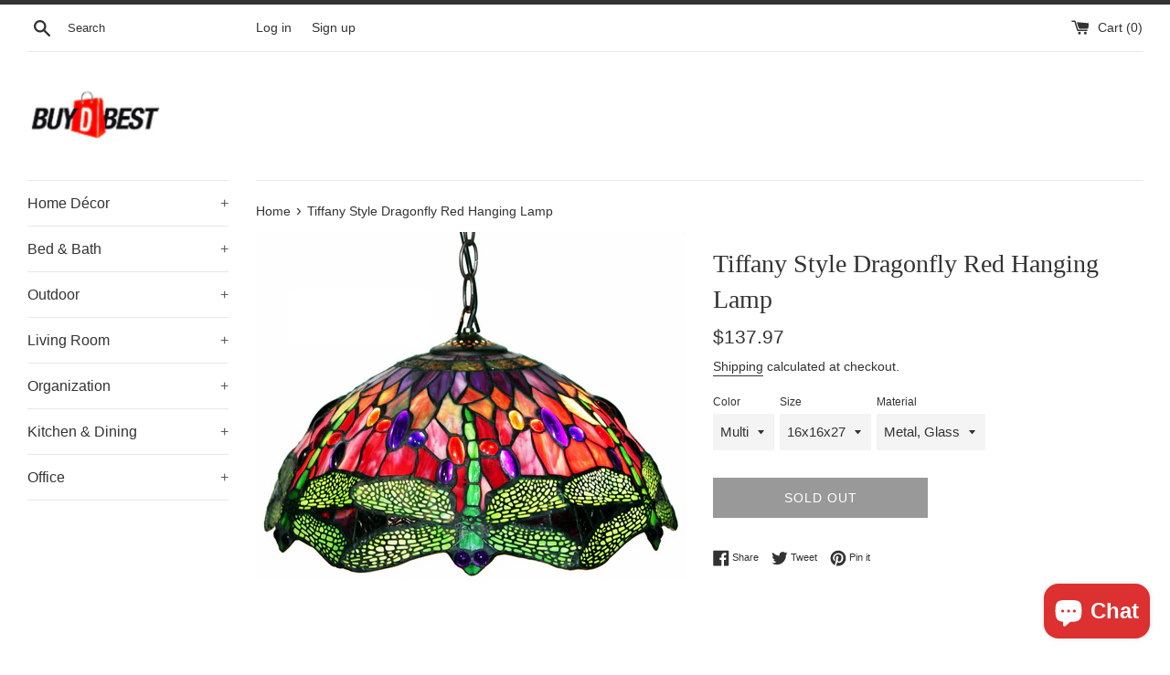

--- FILE ---
content_type: text/javascript; charset=utf-8
request_url: https://buydbest.com/products/tiffany-style-dragonfly-red-hanging-lamp-42.js
body_size: 1289
content:
{"id":6052431986846,"title":"Tiffany Style Dragonfly Red Hanging Lamp","handle":"tiffany-style-dragonfly-red-hanging-lamp-42","description":"Brighten up your home decor with this Tiffany Style Dragonfly Red Hanging Lamp    Hanging lamp colors include red, green, and purple    Colorful lamp features more than 240 pieces of cut glass and 60 jewels    Each glass is wrapped around copper foil and soldered together    Requires two 60-watt light bulbs (not included)    Lamp shade measures 16 inches in diameter    Chain measures 27 inches long Handcrafted using the same techniques that were developed by Louis Comfort Tiffany in the early 1900s, this beautiful tiffany style table lamp contains hand-cut pieces of stained glass, each wrapped in fine copper foil.Attention California residents: This product contains lead, a chemical known to the state of California to cause cancer and birth defects or other reproductive harm.Note: Shade colors will appear darker and less vibrant when not illuminated.The handcrafted nature of this product creates variations in color, size and design. If buying two of the same item, slight differences should be expected.CSA Listed, ETL Listed, UL Listed","published_at":"2021-01-24T11:37:18-05:00","created_at":"2021-01-24T11:37:20-05:00","vendor":"Warehouse Of Tiffany","type":"","tags":["Chandelier"],"price":13797,"price_min":13797,"price_max":13797,"available":false,"price_varies":false,"compare_at_price":null,"compare_at_price_min":0,"compare_at_price_max":0,"compare_at_price_varies":false,"variants":[{"id":37497770246302,"title":"Multi \/ 16x16x27 \/ Metal, Glass","option1":"Multi","option2":"16x16x27","option3":"Metal, Glass","sku":"TY_305C HANGING","requires_shipping":true,"taxable":true,"featured_image":{"id":21167186051230,"product_id":6052431986846,"position":1,"created_at":"2021-01-24T11:37:20-05:00","updated_at":"2021-01-24T11:37:20-05:00","alt":null,"width":1000,"height":1000,"src":"https:\/\/cdn.shopify.com\/s\/files\/1\/0469\/7387\/8430\/products\/305C_20HANGING_1000_72d_830d0644-cecd-4ed8-b1e6-352ef41f1eb1.jpg?v=1611506240","variant_ids":[37497770246302]},"available":false,"name":"Tiffany Style Dragonfly Red Hanging Lamp - Multi \/ 16x16x27 \/ Metal, Glass","public_title":"Multi \/ 16x16x27 \/ Metal, Glass","options":["Multi","16x16x27","Metal, Glass"],"price":13797,"weight":4536,"compare_at_price":null,"inventory_management":"shopify","barcode":"705105907758","featured_media":{"alt":null,"id":13343371231390,"position":1,"preview_image":{"aspect_ratio":1.0,"height":1000,"width":1000,"src":"https:\/\/cdn.shopify.com\/s\/files\/1\/0469\/7387\/8430\/products\/305C_20HANGING_1000_72d_830d0644-cecd-4ed8-b1e6-352ef41f1eb1.jpg?v=1611506240"}},"requires_selling_plan":false,"selling_plan_allocations":[]}],"images":["\/\/cdn.shopify.com\/s\/files\/1\/0469\/7387\/8430\/products\/305C_20HANGING_1000_72d_830d0644-cecd-4ed8-b1e6-352ef41f1eb1.jpg?v=1611506240"],"featured_image":"\/\/cdn.shopify.com\/s\/files\/1\/0469\/7387\/8430\/products\/305C_20HANGING_1000_72d_830d0644-cecd-4ed8-b1e6-352ef41f1eb1.jpg?v=1611506240","options":[{"name":"Color","position":1,"values":["Multi"]},{"name":"Size","position":2,"values":["16x16x27"]},{"name":"Material","position":3,"values":["Metal, Glass"]}],"url":"\/products\/tiffany-style-dragonfly-red-hanging-lamp-42","media":[{"alt":null,"id":13343371231390,"position":1,"preview_image":{"aspect_ratio":1.0,"height":1000,"width":1000,"src":"https:\/\/cdn.shopify.com\/s\/files\/1\/0469\/7387\/8430\/products\/305C_20HANGING_1000_72d_830d0644-cecd-4ed8-b1e6-352ef41f1eb1.jpg?v=1611506240"},"aspect_ratio":1.0,"height":1000,"media_type":"image","src":"https:\/\/cdn.shopify.com\/s\/files\/1\/0469\/7387\/8430\/products\/305C_20HANGING_1000_72d_830d0644-cecd-4ed8-b1e6-352ef41f1eb1.jpg?v=1611506240","width":1000}],"requires_selling_plan":false,"selling_plan_groups":[]}